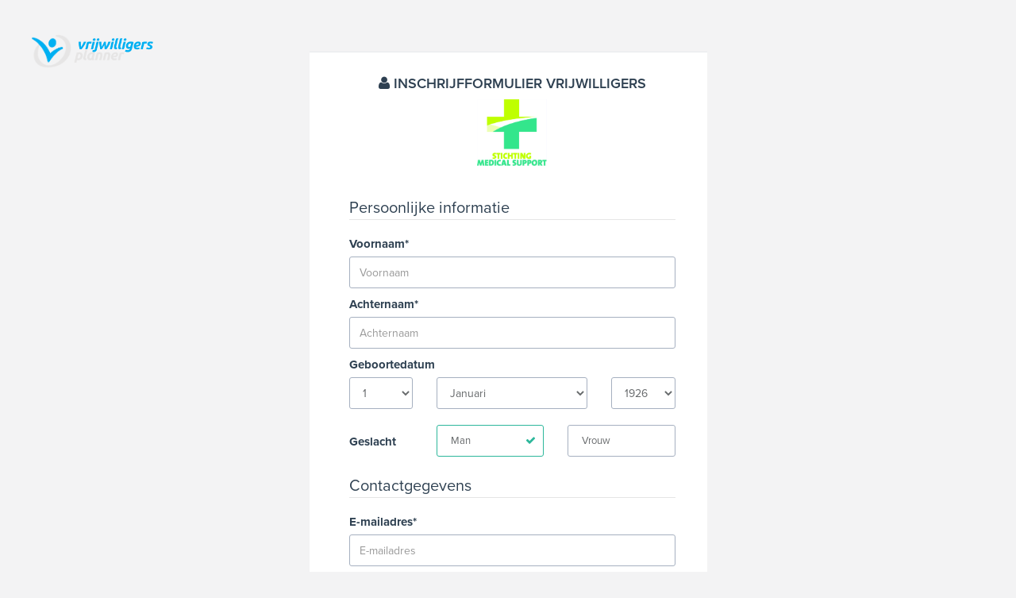

--- FILE ---
content_type: text/html; charset=UTF-8
request_url: https://vrijwilligersplanner.software/index.php?r=subscribe%2Fform&hash=K5JCnr4aPkk5RB4yhttps://vrijwilligersplanner.software/index.php?r=subscribe%2Fform&hash=K5JCnr4aPkk5RB4y
body_size: 5094
content:
<!DOCTYPE html>
<html>
<head>
    <meta charset="utf-8">
    <link rel="shortcut icon" type="image/x-icon" href="favicon.ico">
    <meta name="viewport" content="width=device-width, initial-scale=1.0">
    <meta name="csrf-param" content="_csrf">
    <meta name="csrf-token" content="Pt5hjhWMLERm8PoL8CzldZFbu8-DuEv4Hhm4p3JlQUFs51XCfOFuMSKFvnq7dp9DoRzoptvJfZQtdtzkLQgHbA==">
    <title>Vrijwilligersplanner</title>
    <link href="static/css/subscribe_form.css" rel="stylesheet">
<link href="/static/css/bootstrap.min.css" rel="stylesheet">
<link href="/static/font-awesome/css/font-awesome.css" rel="stylesheet">
<link href="/static/css/animate.css" rel="stylesheet">
<link href="/static/css/style.min.css" rel="stylesheet">
<link href="/static/css/plugins/select2/select2.min.css" rel="stylesheet">
<link href="/static/css/plugins/toastr/toastr.min.css" rel="stylesheet">
<link href="/static/css/plugins/iCheck/skins/minimal/blue.css" rel="stylesheet">
<link href="/static/css/plugins/iCheck/skins/minimal/green.css" rel="stylesheet">
<link href="/static/css/plugins/switchery/switchery.css" rel="stylesheet">
<link href="/static/css/site.css" rel="stylesheet">
<script src="/static/js/jquery-2.1.1.js"></script>
<script src="/static/js/clipboard.js"></script>
<script src="/static/js/bootstrap.js"></script>
<script src="/static/js/plugins/toastr/toastr.min.js"></script>
<script src="/static/js/plugins/metisMenu/jquery.metisMenu.js"></script>
<script src="/static/js/plugins/select2/select2.full.min.js"></script>
<script src="/static/js/plugins/slimscroll/jquery.slimscroll.min.js"></script>
<script src="/static/js/plugins/chartJs/Chart.min.js"></script>
<script src="/static/js/plugins/switchery/switchery.js"></script>
<script src="/static/js/plugins/iCheck/icheck.min.js"></script>
<script src="/static/js/plugins/slidereveal/jquery.slidereveal.min.js"></script>
<script src="/static/js/inspinia.js"></script>
<script src="/static/js/masonry.min.js"></script>
<script src="/static/js/jquery.cookie.js"></script>    <script src="https://use.typekit.net/fud2lsv.js"></script>
    <script type="text/javascript">(function(w,s){var e=document.createElement("script");e.type="text/javascript";e.async=true;e.src="https://cdn.pagesense.io/js/vrijwilligersplanner/83eef3b7a9d14c31931e06de57fa6a16.js";var x=document.getElementsByTagName("script")[0];x.parentNode.insertBefore(e,x);})(window,"script");</script>
    <script>try{Typekit.load({ async: false });}catch(e){}</script>        
</head>
<body class="white-bg" style="background-color: #f3f3f4">
        <div style="position: fixed; z-index: 99; margin: 40px;">
        <a href="https://vrijwilligersplanner.nl/" target="_blank" style="padding:0px; display: block; margin-bottom:0px;" class="logo">
            <i ><img src="static/img/logo-login-part1.png" alt="" width="50px" id="logo" /></i>
            <span class="nav-label"><img src="static/img/logo-login-part2.png" alt="" width="100px"  /></span>
        </a>
    </div>
        <div>
            

<div id="subscribe_bg">
    <div id="subscribe_bg_img" style=""></div>
    <div id="form_wrap">
        <div class="ibox-content" style="padding: 25px 40px 40px 50px; margin-bottom: 40px;">
            <h2 style="text-align: center" class="title_form">
                <i class="fa fa-user"></i> Inschrijfformulier vrijwilligers            </h2>
                            <p style="text-align: center; margin-bottom: 39px;">
                    <img src="https://cdcbe62750f4c3298f8b-c5f0f1a924848fc38ab51e89f1a19157.ssl.cf3.rackcdn.com/subscribe_27/DqaZsgSh_logo.png" style="max-height: 84px;">
                </p>
            
            <form id="w0" class="form-horizontal" action="/index.php?r=subscribe%2Fform&amp;hash=K5JCnr4aPkk5RB4yhttps://vrijwilligersplanner.software/index.php?r=subscribe%2Fform&amp;hash=K5JCnr4aPkk5RB4y" method="post" autocomplete="off" enctype="multipart/form-data">
<input type="hidden" name="_csrf" value="Pt5hjhWMLERm8PoL8CzldZFbu8-DuEv4Hhm4p3JlQUFs51XCfOFuMSKFvnq7dp9DoRzoptvJfZQtdtzkLQgHbA==">                
<div class="form_block">
    <legend>Persoonlijke informatie</legend>
    <div class="wrap_sub_el">
        <div class="form-group field-subscribevolunteerfrom-first_name required">

<label class="col-sm-12">Voornaam</label>
<div class="col-sm-12"><input type="text" id="subscribevolunteerfrom-first_name" class="form-control" name="SubscribeVolunteerFrom[first_name]" placeholder="Voornaam"><span class="help-block-hint m-b-none"></span><span class="help-block m-b-none"><div class="help-block"></div></span></div>
</div>        <span class="success-val"><i class="fa fa-check" aria-hidden="true"></i></span>
    </div>

    <div class="wrap_sub_el">
        <div class="form-group field-subscribevolunteerfrom-last_name required">

<label class="col-sm-12">Achternaam</label>
<div class="col-sm-12"><input type="text" id="subscribevolunteerfrom-last_name" class="form-control" name="SubscribeVolunteerFrom[last_name]" placeholder="Achternaam"><span class="help-block-hint m-b-none"></span><span class="help-block m-b-none"><div class="help-block"></div></span></div>
</div>        <span class="success-val"><i class="fa fa-check" aria-hidden="true"></i></span>
    </div>

    <div class="form-group field-subscribevolunteerfrom-birth_day">
        <label class="col-sm-12">Geboortedatum</label>
        <div class="col-sm-3">
            <div class="wrap_sub_el">
                <select id="subscribevolunteerfrom-birth_day" class="form-control" name="SubscribeVolunteerFrom[birth_day]">
<option value="1">1</option>
<option value="2">2</option>
<option value="3">3</option>
<option value="4">4</option>
<option value="5">5</option>
<option value="6">6</option>
<option value="7">7</option>
<option value="8">8</option>
<option value="9">9</option>
<option value="10">10</option>
<option value="11">11</option>
<option value="12">12</option>
<option value="13">13</option>
<option value="14">14</option>
<option value="15">15</option>
<option value="16">16</option>
<option value="17">17</option>
<option value="18">18</option>
<option value="19">19</option>
<option value="20">20</option>
<option value="21">21</option>
<option value="22">22</option>
<option value="23">23</option>
<option value="24">24</option>
<option value="25">25</option>
<option value="26">26</option>
<option value="27">27</option>
<option value="28">28</option>
<option value="29">29</option>
<option value="30">30</option>
<option value="31">31</option>
</select>                <span class="success-val" style="top: 10px;"><i class="fa fa-check" aria-hidden="true"></i></span>
            </div>
        </div>
        <div class="col-sm-6">
            <div class="wrap_sub_el">
                <select id="subscribevolunteerfrom-birth_month" class="form-control" name="SubscribeVolunteerFrom[birth_month]">
<option value="1">Januari</option>
<option value="2">Februari</option>
<option value="3">Maart</option>
<option value="4">April</option>
<option value="5">Mei</option>
<option value="6">Juni</option>
<option value="7">Juli</option>
<option value="8">Augustus</option>
<option value="9">September</option>
<option value="10">Oktober</option>
<option value="11">November</option>
<option value="12">December</option>
</select>                <span class="success-val" style="top: 10px;"><i class="fa fa-check" aria-hidden="true"></i></span>
            </div>
        </div>
        <div class="col-sm-3">
            <div class="wrap_sub_el">
                <select id="subscribevolunteerfrom-birth_year" class="form-control" name="SubscribeVolunteerFrom[birth_year]">
<option value="1926">1926</option>
<option value="1927">1927</option>
<option value="1928">1928</option>
<option value="1929">1929</option>
<option value="1930">1930</option>
<option value="1931">1931</option>
<option value="1932">1932</option>
<option value="1933">1933</option>
<option value="1934">1934</option>
<option value="1935">1935</option>
<option value="1936">1936</option>
<option value="1937">1937</option>
<option value="1938">1938</option>
<option value="1939">1939</option>
<option value="1940">1940</option>
<option value="1941">1941</option>
<option value="1942">1942</option>
<option value="1943">1943</option>
<option value="1944">1944</option>
<option value="1945">1945</option>
<option value="1946">1946</option>
<option value="1947">1947</option>
<option value="1948">1948</option>
<option value="1949">1949</option>
<option value="1950">1950</option>
<option value="1951">1951</option>
<option value="1952">1952</option>
<option value="1953">1953</option>
<option value="1954">1954</option>
<option value="1955">1955</option>
<option value="1956">1956</option>
<option value="1957">1957</option>
<option value="1958">1958</option>
<option value="1959">1959</option>
<option value="1960">1960</option>
<option value="1961">1961</option>
<option value="1962">1962</option>
<option value="1963">1963</option>
<option value="1964">1964</option>
<option value="1965">1965</option>
<option value="1966">1966</option>
<option value="1967">1967</option>
<option value="1968">1968</option>
<option value="1969">1969</option>
<option value="1970">1970</option>
<option value="1971">1971</option>
<option value="1972">1972</option>
<option value="1973">1973</option>
<option value="1974">1974</option>
<option value="1975">1975</option>
<option value="1976">1976</option>
<option value="1977">1977</option>
<option value="1978">1978</option>
<option value="1979">1979</option>
<option value="1980">1980</option>
<option value="1981">1981</option>
<option value="1982">1982</option>
<option value="1983">1983</option>
<option value="1984">1984</option>
<option value="1985">1985</option>
<option value="1986">1986</option>
<option value="1987">1987</option>
<option value="1988">1988</option>
<option value="1989">1989</option>
<option value="1990">1990</option>
<option value="1991">1991</option>
<option value="1992">1992</option>
<option value="1993">1993</option>
<option value="1994">1994</option>
<option value="1995">1995</option>
<option value="1996">1996</option>
<option value="1997">1997</option>
<option value="1998">1998</option>
<option value="1999">1999</option>
<option value="2000">2000</option>
<option value="2001">2001</option>
<option value="2002">2002</option>
<option value="2003">2003</option>
<option value="2004">2004</option>
<option value="2005">2005</option>
<option value="2006">2006</option>
<option value="2007">2007</option>
<option value="2008">2008</option>
<option value="2009">2009</option>
<option value="2010">2010</option>
<option value="2011">2011</option>
<option value="2012">2012</option>
<option value="2013">2013</option>
<option value="2014">2014</option>
<option value="2015">2015</option>
<option value="2016">2016</option>
<option value="2017">2017</option>
<option value="2018">2018</option>
<option value="2019">2019</option>
<option value="2020">2020</option>
<option value="2021">2021</option>
<option value="2022">2022</option>
<option value="2023">2023</option>
<option value="2024">2024</option>
<option value="2025">2025</option>
<option value="2026">2026</option>
</select>                <span class="success-val" style="top: 10px;"><i class="fa fa-check" aria-hidden="true"></i></span>
            </div>
        </div>
    </div>

    <div class="form-group" style="margin-top: 20px;">
        <input type="hidden" id="subscribevolunteerfrom-gender" name="SubscribeVolunteerFrom[gender]" value="2">        <div class="col-sm-3">
            <label class="col-sm-12" style="text-align: left !important; padding: 0; padding-top: 11px;">Geslacht</label>
        </div>
        <div class="col-sm-9 no-padding">
            <div class="col-sm-6">
                <div class="gender_checker active" data-id="2">Man                    <div class="check-ico"><i class="fa fa-check" aria-hidden="true"></i></div>
                </div>
            </div>

            <div class="col-sm-6">
                <div class="gender_checker" data-id="1">Vrouw                    <div class="check-ico"><i class="fa fa-check" aria-hidden="true"></i></div>
                </div>
            </div>
        </div>
    </div>
</div>
                
<div class="form_block">
    <legend>Contactgegevens</legend>

    <div class="wrap_sub_el">
        <div class="form-group field-subscribevolunteerfrom-email required">

<label class="col-sm-12">E-mailadres</label>
<div class="col-sm-12"><input type="text" id="subscribevolunteerfrom-email" class="form-control" name="SubscribeVolunteerFrom[email]" placeholder="E-mailadres"><span class="help-block-hint m-b-none"></span><span class="help-block m-b-none"><div class="help-block"></div></span></div>
</div>        <span class="success-val"><i class="fa fa-check" aria-hidden="true"></i></span>
    </div>

    <div class="wrap_sub_el">
        <div class="form-group field-subscribevolunteerfrom-phone_mobile required">

<label class="col-sm-12">Mobiel telefoonnummer</label>
<div class="col-sm-12"><input type="text" id="subscribevolunteerfrom-phone_mobile" class="form-control" name="SubscribeVolunteerFrom[phone_mobile]" placeholder="Mobiel telefoonnummer"><span class="help-block-hint m-b-none"></span><span class="help-block m-b-none"><div class="help-block"></div></span></div>
</div>        <span class="success-val"><i class="fa fa-check" aria-hidden="true"></i></span>
    </div>

    <div class="wrap_sub_el">
        <div class="form-group field-subscribevolunteerfrom-phone_vast">

<label class="col-sm-12">Vast telefoonnummer</label>
<div class="col-sm-12"><input type="text" id="subscribevolunteerfrom-phone_vast" class="form-control" name="SubscribeVolunteerFrom[phone_vast]" placeholder="Vast telefoonnummer"><span class="help-block-hint m-b-none"></span><span class="help-block m-b-none"><div class="help-block"></div></span></div>
</div>        <span class="success-val"><i class="fa fa-check" aria-hidden="true"></i></span>
    </div>
</div>
                                    
<div class="form_block">
    <legend>Adresgegevens</legend>

    <div class="form-group">
        <div class="col-sm-5">
            <div class="wrap_sub_el">
                <div class="form-group field-subscribevolunteerfrom-post">

<label class="col-sm-12">Postcode</label>
<div class="col-sm-12"><input type="text" id="subscribevolunteerfrom-post" class="form-control" name="SubscribeVolunteerFrom[post]" placeholder="Postcode"><span class="help-block-hint m-b-none"></span><span class="help-block m-b-none"><div class="help-block"></div></span></div>
</div>                <span class="success-val"><i class="fa fa-check" aria-hidden="true"></i></span>
            </div>
        </div>
        <div class="col-sm-3">
            <div class="wrap_sub_el">
                <div class="form-group field-subscribevolunteerfrom-house_number">

<label class="col-sm-12">Huisnr.</label>
<div class="col-sm-12"><input type="text" id="subscribevolunteerfrom-house_number" class="form-control" name="SubscribeVolunteerFrom[house_number]" placeholder="Huisnr."><span class="help-block-hint m-b-none"></span><span class="help-block m-b-none"><div class="help-block"></div></span></div>
</div>                <span class="success-val"><i class="fa fa-check" aria-hidden="true"></i></span>
            </div>
        </div>
        <div class="col-sm-4">
            <div class="wrap_sub_el">
                <div class="form-group field-subscribevolunteerfrom-addition">

<label class="col-sm-12">Toevoeging</label>
<div class="col-sm-12"><input type="text" id="subscribevolunteerfrom-addition" class="form-control" name="SubscribeVolunteerFrom[addition]" placeholder="Toevoeging"><span class="help-block-hint m-b-none"></span><span class="help-block m-b-none"><div class="help-block"></div></span></div>
</div>                <span class="success-val"><i class="fa fa-check" aria-hidden="true"></i></span>
            </div>
        </div>
    </div>

    <div class="form-group">
        <div class="col-sm-6">
            <div class="wrap_sub_el">
                <div class="form-group field-subscribevolunteerfrom-street">

<label class="col-sm-12">Straat</label>
<div class="col-sm-12"><input type="text" id="subscribevolunteerfrom-street" class="form-control" name="SubscribeVolunteerFrom[street]" placeholder="Straat"><span class="help-block-hint m-b-none"></span><span class="help-block m-b-none"><div class="help-block"></div></span></div>
</div>                <span class="success-val"><i class="fa fa-check" aria-hidden="true"></i></span>
            </div>
        </div>
        <div class="col-sm-6">
            <div class="wrap_sub_el">
                <div class="form-group field-subscribevolunteerfrom-city">

<label class="col-sm-12">Plaats</label>
<div class="col-sm-12"><input type="text" id="subscribevolunteerfrom-city" class="form-control" name="SubscribeVolunteerFrom[city]" placeholder="Plaats"><span class="help-block-hint m-b-none"></span><span class="help-block m-b-none"><div class="help-block"></div></span></div>
</div>                <span class="success-val"><i class="fa fa-check" aria-hidden="true"></i></span>
            </div>
        </div>
        <div class="col-sm-6">
            <div class="wrap_sub_el">
                <div class="form-group field-subscribevolunteerfrom-country">

<label class="col-sm-12">Land</label>
<div class="col-sm-12"><input type="text" id="subscribevolunteerfrom-country" class="form-control" name="SubscribeVolunteerFrom[country]" value="Nederland" placeholder="Land"><span class="help-block-hint m-b-none"></span><span class="help-block m-b-none"><div class="help-block"></div></span></div>
</div>                <span class="success-val"><i class="fa fa-check" aria-hidden="true"></i></span>
            </div>
        </div>
    </div>
</div>
                
                
                                    
<div class="form_block">
    <legend>Extra gegevens</legend>
    <input type="hidden" id="subscribevolunteerfrom-t_shirt_size" name="SubscribeVolunteerFrom[t_shirt_size]" value="S">
    <div class="form-group">
        <label class="col-sm-12">Kledingmaat</label>
        <div class="col-sm-12">
            <div class="t_shirt_checker " data-id="XS">XS</div>
            <div class="t_shirt_checker active" data-id="S">S</div>
            <div class="t_shirt_checker " data-id="M">M</div>
            <div class="t_shirt_checker " data-id="L">L</div>
            <div class="t_shirt_checker " data-id="XL">XL</div>
            <div class="t_shirt_checker " data-id="XXL">XXL</div>
            <div class="t_shirt_checker " data-id="XXXL">XXXL</div>
        </div>
    </div>
    </div>                
                                    
<div class="form_block">
    <legend>Profielfoto</legend>
    <div class="form-group" style="margin-top: 20px; cursor: pointer">
        <div class="col-sm-8" id="wrap_file_btn">
            <div id="wrap_file_upload">
                <input type="hidden" name="SubscribeVolunteerFrom[file_img]" value=""><input type="file" id="subscribevolunteerfrom-file_img" name="SubscribeVolunteerFrom[file_img]">            </div>
            <div id="chose_file">
                <div class="col-sm-3" id="add_file">
                    <i class="fa fa-plus-circle" aria-hidden="true"></i>
                </div>
                <div class="col-sm-9">
                    <label>Profiel foto uploaden<br /><span class="text-muted">(niet verplicht)</span></label>
                </div>
            </div>
        </div>

        <div class="col-sm-4" id="uploaded_photo">
            <img src="" height="100%" style="display: none">
            <span id="short_name">AB</span>
        </div>

        <div class="col-sm-12 simple-text" style="margin-top: 17px;">
            <p>Als je geen foto upload gebruiken wij je initialen.</p>
        </div>
    </div>
</div>                
                                    <div class="form_block">
                        <legend>In case of emergency</legend>

                        <div class="col-sm-12 simple-text no-padding">
                            <p>Wij nemen bij persoonlijke incidenten contact op met deze mensen.</p>
                        </div>

                        <div id="emergency_wrap_form">
                            
<div class="wrap_sub_el">
    <div class="form-group field-subscribevolunteerfrom-emergency_first_name">

<label class="col-sm-12">Voornaam</label>
<div class="col-sm-12"><input type="text" id="subscribevolunteerfrom-emergency_first_name" class="form-control" name="SubscribeVolunteerFrom[emergency_first_name][]" placeholder="Voornaam"><span class="help-block-hint m-b-none"></span><span class="help-block m-b-none"><div class="help-block"></div></span></div>
</div>    <span class="success-val" style="top: 65px;"><i class="fa fa-check" aria-hidden="true"></i></span>
</div>

<div class="wrap_sub_el">
    <div class="form-group field-subscribevolunteerfrom-emergency_last_name">

<label class="col-sm-12">Achternaam</label>
<div class="col-sm-12"><input type="text" id="subscribevolunteerfrom-emergency_last_name" class="form-control" name="SubscribeVolunteerFrom[emergency_last_name][]" placeholder="Achternaam"><span class="help-block-hint m-b-none"></span><span class="help-block m-b-none"><div class="help-block"></div></span></div>
</div>    <span class="success-val"><i class="fa fa-check" aria-hidden="true"></i></span>
</div>


    <div class="wrap_sub_el">
        <div class="form-group" style="margin-bottom: 10px;">
            <label class="col-sm-12">Relatie</label>
            <div class="col-sm-12">
                <select id="subscribevolunteerfrom-emergency_role" class="form-control" name="SubscribeVolunteerFrom[emergency_role][]">
<option value="1800">Ouder</option>
<option value="1801">Partner</option>
<option value="1802">Kind</option>
<option value="1803">Vader</option>
<option value="1804">Moeder</option>
<option value="1805">Kennis</option>
<option value="1806">Buren</option>
</select>            </div>
        </div>
        <span class="success-val"><i class="fa fa-check" aria-hidden="true"></i></span>
    </div>

    <div class="wrap_sub_el">
        <div class="form-group field-subscribevolunteerfrom-emergency_phone_number">

<label class="col-sm-12">Telefoonnummer</label>
<div class="col-sm-12"><input type="text" id="subscribevolunteerfrom-emergency_phone_number" class="form-control" name="SubscribeVolunteerFrom[emergency_phone_number][]" placeholder="Vast telefoonnummer"><span class="help-block-hint m-b-none"></span><span class="help-block m-b-none"><div class="help-block"></div></span></div>
</div>        <span class="success-val"><i class="fa fa-check" aria-hidden="true"></i></span>
    </div>

    <div class="wrap_sub_el">
        <div class="form-group field-subscribevolunteerfrom-emergency_email">

<label class="col-sm-12">E-mailadres</label>
<div class="col-sm-12"><input type="text" id="subscribevolunteerfrom-emergency_email" class="form-control" name="SubscribeVolunteerFrom[emergency_email][]" placeholder="E-mailadres"><span class="help-block-hint m-b-none"></span><span class="help-block m-b-none"><div class="help-block"></div></span></div>
</div>        <span class="success-val"><i class="fa fa-check" aria-hidden="true"></i></span>
    </div>
                        </div>
                        <p id="add_emergancy_member"><i class="fa fa-plus-circle" aria-hidden="true" style="font-size: 21px; top: 3px; position: relative;"></i> Voeg ICE toe</p>
                    </div>
                
                                    
    <div class="form_block">
        <legend>NAW-gegevens</legend>

        

            

            
            <div class="wrap_sub_el">
                                    <div class="form-group field-fieldjoin-customvalue-1099 required">

<label class="col-sm-12">Straat</label>
<div class="col-sm-12"><input type="text" id="fieldjoin-customvalue-1099" class="form-control" name="FieldJoin[customValue][1099]" value=""><span class="help-block-hint m-b-none"></span><span class="help-block m-b-none"><div class="help-block"></div></span></div>
</div>                
                <span class="success-val"><i class="fa fa-check" aria-hidden="true"></i></span>
            </div>
        

            

            
            <div class="wrap_sub_el">
                                    <div class="form-group field-fieldjoin-customvalue-1100 required">

<label class="col-sm-12">Huisnummer en toevoeging</label>
<div class="col-sm-12"><input type="text" id="fieldjoin-customvalue-1100" class="form-control" name="FieldJoin[customValue][1100]" value=""><span class="help-block-hint m-b-none"></span><span class="help-block m-b-none"><div class="help-block"></div></span></div>
</div>                
                <span class="success-val"><i class="fa fa-check" aria-hidden="true"></i></span>
            </div>
        

            

            
            <div class="wrap_sub_el">
                                    <div class="form-group field-fieldjoin-customvalue-1101 required">

<label class="col-sm-12">Postcode</label>
<div class="col-sm-12"><input type="text" id="fieldjoin-customvalue-1101" class="form-control" name="FieldJoin[customValue][1101]" value=""><span class="help-block-hint m-b-none"></span><span class="help-block m-b-none"><div class="help-block"></div></span></div>
</div>                
                <span class="success-val"><i class="fa fa-check" aria-hidden="true"></i></span>
            </div>
        

            

            
            <div class="wrap_sub_el">
                                    <div class="form-group field-fieldjoin-customvalue-1102 required">

<label class="col-sm-12">Plaats</label>
<div class="col-sm-12"><input type="text" id="fieldjoin-customvalue-1102" class="form-control" name="FieldJoin[customValue][1102]" value=""><span class="help-block-hint m-b-none"></span><span class="help-block m-b-none"><div class="help-block"></div></span></div>
</div>                
                <span class="success-val"><i class="fa fa-check" aria-hidden="true"></i></span>
            </div>
            </div>
    <div class="form_block">
        <legend>Bankgegevens</legend>

        

            

            
            <div class="wrap_sub_el">
                                    <div class="form-group field-fieldjoin-customvalue-1103 required">

<label class="col-sm-12">IBAN</label>
<div class="col-sm-12"><input type="text" id="fieldjoin-customvalue-1103" class="form-control" name="FieldJoin[customValue][1103]" value=""><span class="help-block-hint m-b-none"></span><span class="help-block m-b-none"><div class="help-block"></div></span></div>
</div>                
                <span class="success-val"><i class="fa fa-check" aria-hidden="true"></i></span>
            </div>
        

            

            
            <div class="wrap_sub_el">
                                    <div class="form-group field-fieldjoin-customvalue-1106 required">

<label class="col-sm-12">Tenaamstelling</label>
<div class="col-sm-12"><input type="text" id="fieldjoin-customvalue-1106" class="form-control" name="FieldJoin[customValue][1106]" value=""><span class="help-block-hint m-b-none"></span><span class="help-block m-b-none"><div class="help-block"></div></span></div>
</div>                
                <span class="success-val"><i class="fa fa-check" aria-hidden="true"></i></span>
            </div>
            </div>


<style>
    .select2-search__field {
        height:1px !important;
        opacity: 0 !important;
    }

    .select2-selection.select2-selection--multiple {
        box-shadow: none  !important;
        height: 42px  !important;
        border-color: #a6b0c0 !important;
    }

    .select2-selection__choice {
        padding: 4px 10px !important;
        margin-right: 1px !important;
    }

    .select2-selection__rendered {
        padding: 0 !important;
    }

    .m-b-none {
        margin-bottom: 10px !important;
    }

    .select2-container--krajee .select2-results__option--highlighted[aria-selected] {
        background-color: #159fdc !important;
    }

    .s2-togall-button {
        color: #159fdc !important;
    }

    .select2-container--krajee .select2-dropdown {
        border-color: #a6b0c0 !important;
    }

    .select2-container--krajee .select2-results__option[aria-selected=true] {
        background-color: #cef1fe;
    }
</style>
                

                <button type="submit" class="btn btn-lg submit_subscription" style="color: #fff !important; outline: none !important">Inschrijven</button>
            </form>        </div>
    </div>
</div>

<script>
    $(document).ready(function () {
        var emergancy_form = '<legend style="margin-top: 14px;"></legend><div class="wrap_sub_el"><div class="form-group field-subscribevolunteerfrom-emergency_first_name"><label class="col-sm-12">Voornaam</label><div class="col-sm-12"><input type="text" id="subscribevolunteerfrom-emergency_first_name" class="form-control" name="SubscribeVolunteerFrom[emergency_first_name][]" placeholder="Voornaam"><span class="help-block-hint m-b-none"></span><span class="help-block m-b-none"><div class="help-block"></div></span></div></div> <span class="success-val" style="top: 65px;"><i class="fa fa-check" aria-hidden="true"></i></span></div><div class="wrap_sub_el"><div class="form-group field-subscribevolunteerfrom-emergency_last_name"><label class="col-sm-12">Achternaam</label><div class="col-sm-12"><input type="text" id="subscribevolunteerfrom-emergency_last_name" class="form-control" name="SubscribeVolunteerFrom[emergency_last_name][]" placeholder="Achternaam"><span class="help-block-hint m-b-none"></span><span class="help-block m-b-none"><div class="help-block"></div></span></div></div> <span class="success-val"><i class="fa fa-check" aria-hidden="true"></i></span></div><div class="wrap_sub_el"><div class="form-group" style="margin-bottom: 10px;"><label class="col-sm-12">Relatie</label><div class="col-sm-12"><select id="subscribevolunteerfrom-emergency_role" class="form-control" name="SubscribeVolunteerFrom[emergency_role][]"><option value="1800">Ouder</option><option value="1801">Partner</option><option value="1802">Kind</option><option value="1803">Vader</option><option value="1804">Moeder</option><option value="1805">Kennis</option><option value="1806">Buren</option></select> </div></div><span class="success-val"><i class="fa fa-check" aria-hidden="true"></i></span></div><div class="wrap_sub_el"><div class="form-group field-subscribevolunteerfrom-emergency_phone_number"><label class="col-sm-12">Telefoonnummer</label><div class="col-sm-12"><input type="text" id="subscribevolunteerfrom-emergency_phone_number" class="form-control" name="SubscribeVolunteerFrom[emergency_phone_number][]" placeholder="Vast telefoonnummer"><span class="help-block-hint m-b-none"></span><span class="help-block m-b-none"><div class="help-block"></div></span></div></div> <span class="success-val"><i class="fa fa-check" aria-hidden="true"></i></span></div><div class="wrap_sub_el"><div class="form-group field-subscribevolunteerfrom-emergency_email"><label class="col-sm-12">E-mailadres</label><div class="col-sm-12"><input type="text" id="subscribevolunteerfrom-emergency_email" class="form-control" name="SubscribeVolunteerFrom[emergency_email][]" placeholder="E-mailadres"><span class="help-block-hint m-b-none"></span><span class="help-block m-b-none"><div class="help-block"></div></span></div></div> <span class="success-val"><i class="fa fa-check" aria-hidden="true"></i></span></div>';
        $('#add_emergancy_member').click(function (e) {
            $("#emergency_wrap_form").append(emergancy_form);
        });

        $('.gender_checker').click(function (e) {
            $('.gender_checker').removeClass('active');
            $(this).addClass('active');
            $('#subscribevolunteerfrom-gender').val($(this).data('id'))
        });

        $('.t_shirt_checker').click(function (e) {
            $('.t_shirt_checker').removeClass('active');
            $(this).addClass('active');
            $('#subscribevolunteerfrom-t_shirt_size').val($(this).data('id'))
        });

        $('#subscribevolunteerfrom-file_img').change( function(event) {
            var tmppath = URL.createObjectURL(event.target.files[0]);

            if (tmppath) {
                $("#uploaded_photo img").fadeIn("fast").attr('src', tmppath);
            }
        });

        $("#uploaded_photo").click(function () {
            $("#subscribevolunteerfrom-file_img").click();
        })

        $("#subscribevolunteerfrom-first_name, #subscribevolunteerfrom-last_name").on('change', function () {
            update_shortname();
        })

        $("input, textarea").on('change', function () {
            var current = $(this);
            setTimeout(function () {
                if ($(current).closest('.form-group').hasClass('has-error')) {
                    $(current).removeClass('success_input')
                    $(current).closest('.wrap_sub_el').find('.success-val').hide();
                    return true;
                }

                if ($(current).val()) {
                    $(current).addClass('success_input')
                    $(current).closest('.wrap_sub_el').find('.success-val').show();
                } else {
                    $(current).removeClass('success_input')
                    $(current).closest('.wrap_sub_el').find('.success-val').hide();
                }
            },300)
        })

        $("select").on('change', function () {
            var current = $(this);

            if ($(current).val()) {
                $(current).addClass('hide_triangle')
                $(current).closest('.wrap_sub_el').find('.success-val').show();
            } else {
                $(current).removeClass('remove_triangle')
                $(current).closest('.wrap_sub_el').find('.success-val').hide();
            }
         })
    })

    function update_shortname() {
        var first = 'A';
        var second = 'B';

        var first_name = $('#subscribevolunteerfrom-first_name').val();
        var last_name = $('#subscribevolunteerfrom-last_name').val();

        if (first_name) {
            first = first_name[0].toUpperCase();
        }

        if (last_name) {
            second = last_name[0].toUpperCase();
        }

        alert(first + ' ' + second)

        $('#short_name').text(first + second);
    }


</script>
        </div>
        
    <script src="/assets/c0416e6/yii.js"></script>
<script src="/assets/c0416e6/yii.validation.js"></script>
<script src="/assets/c0416e6/yii.activeForm.js"></script>
<script>jQuery(function ($) {
jQuery('#w0').yiiActiveForm([{"id":"subscribevolunteerfrom-first_name","name":"first_name","container":".field-subscribevolunteerfrom-first_name","input":"#subscribevolunteerfrom-first_name","validate":function (attribute, value, messages, deferred, $form) {yii.validation.required(value, messages, {"message":"Voornaam mag niet leeg zijn."});},"updateAriaInvalid":false},{"id":"subscribevolunteerfrom-last_name","name":"last_name","container":".field-subscribevolunteerfrom-last_name","input":"#subscribevolunteerfrom-last_name","validate":function (attribute, value, messages, deferred, $form) {yii.validation.required(value, messages, {"message":"Achternaam mag niet leeg zijn."});},"updateAriaInvalid":false},{"id":"subscribevolunteerfrom-email","name":"email","container":".field-subscribevolunteerfrom-email","input":"#subscribevolunteerfrom-email","validate":function (attribute, value, messages, deferred, $form) {yii.validation.required(value, messages, {"message":"E-mailadres mag niet leeg zijn."});yii.validation.email(value, messages, {"pattern":/^[a-zA-Z0-9!#$%&'*+\/=?^_`{|}~-]+(?:\.[a-zA-Z0-9!#$%&'*+\/=?^_`{|}~-]+)*@(?:[a-zA-Z0-9](?:[a-zA-Z0-9-]*[a-zA-Z0-9])?\.)+[a-zA-Z0-9](?:[a-zA-Z0-9-]*[a-zA-Z0-9])?$/,"fullPattern":/^[^@]*<[a-zA-Z0-9!#$%&'*+\/=?^_`{|}~-]+(?:\.[a-zA-Z0-9!#$%&'*+\/=?^_`{|}~-]+)*@(?:[a-zA-Z0-9](?:[a-zA-Z0-9-]*[a-zA-Z0-9])?\.)+[a-zA-Z0-9](?:[a-zA-Z0-9-]*[a-zA-Z0-9])?>$/,"allowName":false,"message":"E-mailadres is geen geldig emailadres.","enableIDN":false,"skipOnEmpty":1});},"updateAriaInvalid":false},{"id":"subscribevolunteerfrom-phone_mobile","name":"phone_mobile","container":".field-subscribevolunteerfrom-phone_mobile","input":"#subscribevolunteerfrom-phone_mobile","validate":function (attribute, value, messages, deferred, $form) {yii.validation.required(value, messages, {"message":"Mobiel telefoonnummer mag niet leeg zijn."});yii.validation.string(value, messages, {"message":"Mobiel telefoonnummer moet een string zijn.","skipOnEmpty":1});},"updateAriaInvalid":false},{"id":"subscribevolunteerfrom-phone_vast","name":"phone_vast","container":".field-subscribevolunteerfrom-phone_vast","input":"#subscribevolunteerfrom-phone_vast","validate":function (attribute, value, messages, deferred, $form) {yii.validation.string(value, messages, {"message":"Vast telefoonnummer moet een string zijn.","skipOnEmpty":1});},"updateAriaInvalid":false},{"id":"subscribevolunteerfrom-post","name":"post","container":".field-subscribevolunteerfrom-post","input":"#subscribevolunteerfrom-post","validate":function (attribute, value, messages, deferred, $form) {yii.validation.string(value, messages, {"message":"Postcode moet een string zijn.","skipOnEmpty":1});},"updateAriaInvalid":false},{"id":"subscribevolunteerfrom-house_number","name":"house_number","container":".field-subscribevolunteerfrom-house_number","input":"#subscribevolunteerfrom-house_number","validate":function (attribute, value, messages, deferred, $form) {yii.validation.string(value, messages, {"message":"Huisnr. moet een string zijn.","skipOnEmpty":1});},"updateAriaInvalid":false},{"id":"subscribevolunteerfrom-addition","name":"addition","container":".field-subscribevolunteerfrom-addition","input":"#subscribevolunteerfrom-addition","validate":function (attribute, value, messages, deferred, $form) {yii.validation.string(value, messages, {"message":"Toevoeging moet een string zijn.","skipOnEmpty":1});},"updateAriaInvalid":false},{"id":"subscribevolunteerfrom-street","name":"street","container":".field-subscribevolunteerfrom-street","input":"#subscribevolunteerfrom-street","validate":function (attribute, value, messages, deferred, $form) {yii.validation.string(value, messages, {"message":"Straat moet een string zijn.","skipOnEmpty":1});},"updateAriaInvalid":false},{"id":"subscribevolunteerfrom-city","name":"city","container":".field-subscribevolunteerfrom-city","input":"#subscribevolunteerfrom-city","validate":function (attribute, value, messages, deferred, $form) {yii.validation.string(value, messages, {"message":"Plaats moet een string zijn.","skipOnEmpty":1});},"updateAriaInvalid":false},{"id":"subscribevolunteerfrom-country","name":"country","container":".field-subscribevolunteerfrom-country","input":"#subscribevolunteerfrom-country","validate":function (attribute, value, messages, deferred, $form) {yii.validation.string(value, messages, {"message":"Land moet een string zijn.","skipOnEmpty":1});},"updateAriaInvalid":false},{"id":"fieldjoin-customvalue-1099","name":"customValue[1099]","container":".field-fieldjoin-customvalue-1099","input":"#fieldjoin-customvalue-1099","validate":function (attribute, value, messages, deferred, $form) {yii.validation.required(value, messages, {"message":"Dit veld is verplicht."});},"updateAriaInvalid":false},{"id":"fieldjoin-customvalue-1100","name":"customValue[1100]","container":".field-fieldjoin-customvalue-1100","input":"#fieldjoin-customvalue-1100","validate":function (attribute, value, messages, deferred, $form) {yii.validation.required(value, messages, {"message":"Dit veld is verplicht."});},"updateAriaInvalid":false},{"id":"fieldjoin-customvalue-1101","name":"customValue[1101]","container":".field-fieldjoin-customvalue-1101","input":"#fieldjoin-customvalue-1101","validate":function (attribute, value, messages, deferred, $form) {yii.validation.required(value, messages, {"message":"Dit veld is verplicht."});},"updateAriaInvalid":false},{"id":"fieldjoin-customvalue-1102","name":"customValue[1102]","container":".field-fieldjoin-customvalue-1102","input":"#fieldjoin-customvalue-1102","validate":function (attribute, value, messages, deferred, $form) {yii.validation.required(value, messages, {"message":"Dit veld is verplicht."});},"updateAriaInvalid":false},{"id":"fieldjoin-customvalue-1103","name":"customValue[1103]","container":".field-fieldjoin-customvalue-1103","input":"#fieldjoin-customvalue-1103","validate":function (attribute, value, messages, deferred, $form) {yii.validation.required(value, messages, {"message":"Dit veld is verplicht."});},"updateAriaInvalid":false},{"id":"fieldjoin-customvalue-1106","name":"customValue[1106]","container":".field-fieldjoin-customvalue-1106","input":"#fieldjoin-customvalue-1106","validate":function (attribute, value, messages, deferred, $form) {yii.validation.required(value, messages, {"message":"Dit veld is verplicht."});},"updateAriaInvalid":false}], []);
});</script></body>
</html>


--- FILE ---
content_type: text/css
request_url: https://vrijwilligersplanner.software/static/css/subscribe_form.css
body_size: 886
content:
#add_emergancy_member{
    color: #159fdc;
    font-size: 15px;
    cursor: pointer;
}

#wrap_file_upload input {
    width: 100%;
    height: 100% !important;
    position: absolute;
    cursor: pointer;
    top: 0;
    left: 0;
    z-index: 99;
    opacity: 0;
}

#wrap_file_btn:hover {
    opacity: 0.7;
    cursor: pointer;
}

#uploaded_photo {
    background-color: #cef1fe;
    color: #48a8dc;
    border-radius: 50%;
    border: 1px solid #48a8dc;
    margin-right: 40px;
    float: right;
    width: 90px;
    height: 90px;
    text-align: center;
    font-size: 19px;
    font-weight: bold;
    line-height: 86px;
    overflow: hidden;
    text-align: center;
    padding: 0;
}

#uploaded_photo:hover {
    opacity: 0.7;
}

#uploaded_photo img {
    left: 0;
}

#chose_file {
    border-radius: 3px;
    border: 1px solid #159fdc;
    height: 90px;
    width: 100%;
    background-color: #f3f3f4;
    cursor: pointer;
}

#chose_file label{
    font-size: 14px;
    margin-top: 11%;
    position: relative;
    display: block;
}

#add_file {
    font-size: 22px;
    top: 30%;
    text-align: center;
    color: #159fdc;
}

#subscribe_bg {
    position: relative;
    float: left;
    width: 100%;
    height: auto;
}

#subscribe_bg_img {
    position: fixed;
    width: 100%;
    height: 100%;
    background-repeat: no-repeat;
    -webkit-background-size: cover;
    -moz-background-size: cover;
    -o-background-size: cover;
    background-size: cover;
}

#form_wrap {
    position: relative;
    width: 30%;
    margin: 0 auto;
    height: 600px;
    background-color: white;
    margin-top: 65px;
    min-width: 501px;
}

.gender_checker {
    border: 1px solid #a6b0c0;
    padding: 10px 17px;
    border-radius: 3px;
    cursor: pointer;
    height: 40px !important;
}

.check-ico {
    position: absolute;
    top: 11px;
    right: 25px;
    color: #2db79b;
    display: none;
}

.t_shirt_checker {
    border: 1px solid #a6b0c0;
    padding: 10px;
    border-radius: 3px;
    cursor: pointer;
    width: 12%;
    position: relative;
    float: left;
    margin-right: 2%;
    margin-bottom: 2%;
    text-align: center;
}

.t_shirt_checker:hover {
    opacity: 0.7;
}

.t_shirt_checker.active:hover {
    opacity: 1;
}

.t_shirt_checker.active {
    border: 1px solid #3b5493;
    background-color: #159fdc;
    color: white;
    border-radius: 3px;
    cursor: pointer;
}

.gender_checker.active{
    border-color: #2db79b;
}

.gender_checker.active .check-ico{
    display: block !important;
}

.no-padding {
    padding-right: 0 !important;
    padding-left: 0 !important;
}

.t_shirt_checker {
    height: 40px !important;
}

input, select {
    border-radius: 3px !important;
    border: 1px solid #a6b0c0 !important;
    height: 40px !important;
}

label {
    color: #2e4051 !important;
    font-weight: 500;
    font-size: 15px;
}

legend {
    color: #2e4051 !important;
    font-size: 20px !important;
    border-bottom: 1px solid #f3f3f4;

}

.form_block {
    margin-top: 23px;
}

#subscribevolunteerfrom-certifications label {
    width: 50%;
    position: relative;
    margin-bottom: 9px;
    float: left;
}

#subscribevolunteerfrom-certifications label .icheckbox_minimal-blue{
    border-radius: 3px;
}

.submit_subscription{
    width: 100%;
    background-color: #22b294;
    padding: 16px;
    color: white;
}

.submit_subscription:hover{
    color: white;
    opacity: 0.8;
}

.title_form {
    color: #2e4051;
    font-size: 18px;
    font-weight: 600;
    text-transform: uppercase;
}

.simple-text {
    color: #a7b1c2;
}

.icheckbox_minimal-blue {
    background: url('../img/subscribe/unselected.gif') !important;
    position: relative;
    width: 23px !important;
    height: 23px !important;
    background-position: 0 0 !important;
    background-size: 100% !important;
    margin-right: 8px !important;
}

.icheckbox_minimal-blue.checked {
    background: url('../img/subscribe/selected.gif') !important;
    background-position: 0 0 !important;
    background-size: 100% !important;
}

.form-group.required label::after{
    content: '*';
}

.form-group.has-success input, .form-group.has-success select {
    border-color: #22b294 !important;
}

.success-val {
    top: 36px;
    right: 11px;
    position: absolute;
    font-size: 14px;
    color: #22b294;
    display: none;
}

.wrap_sub_el {
    position: relative;
}

.hide_triangle {
    -moz-appearance: none;
    -webkit-appearance: none;
    appearance: none;
    border-color: #22b294 !important;
}

.success_input {
    border-color: #22b294 !important;
}

--- FILE ---
content_type: text/css
request_url: https://vrijwilligersplanner.software/static/css/site.css
body_size: 3908
content:
body {
    font-family: "proxima-nova", sans-serif;
}
#zenddesc_btn {
    background: none repeat scroll 0 0 #009EE0;
    border-top: 1px solid #009EE0;
    bottom: 0;
    left: 0;
    padding: 10px 20px 9px 20px;
    position: absolute;
    color: white;
    right: 0;
    text-align: center;
    cursor: pointer;
}

#launcher {
    opacity: 0 !important;
    width: 1px !important;
    height: 1px !important;
}

body.dark-gray-bg {
    background-color: #2f4050;
    color: #a7b1c2;
}

body.dark-gray-bg input {
    color: #676a6c;
}

body.dark-gray-bg .help-block {
    color: #a7b1c2;
}

.loginscreen.middle-box {

    max-width: 100%;
}

hr.small-hr {
    margin: 10px 0px 5px 0px;
}

.wf-loading {
    opacity: 0;
}

.summary {
    display: none;
}

.dataTables_wrapper, .top-navigation.fixed-nav #wrapper, .fixed-nav #wrapper.top-navigation {
    margin: 0px;
    padding: 0px;
}

.xdsoft_datetimepicker .xdsoft_calendar td:hover, .xdsoft_datetimepicker .xdsoft_timepicker .xdsoft_time_box > div > div:hover {
    color: #666 !important;
    background: #eee !important;
    box-shadow: none !important;
}

.sp-table {
    margin: 0px;
}

.page-heading h2 {
    margin-bottom: 0px;
    font-size: 18px;
}

.sp-table {

}

.tabs-container .tabs-left > .nav-tabs .active > a, .tabs-container .tabs-left > .nav-tabs .active > a:hover, .tabs-container .tabs-left > .nav-tabs .active > a:focus {
    border-color: #e7eaec transparent #e7eaec #e7eaec;
    border-right: 0px;
    margin-right: -1px;
    z-index: 100;
}

.profile img {
    -webkit-filter: grayscale(100%);
}

.sp-table > thead > tr > th, .sp-table > tbody > tr > th, .sp-table > tfoot > tr > th, .sp-table > thead > tr > td, .sp-table > tbody > tr > td, .sp-table > tfoot > tr > td {
    padding: 5px;
}

.panel-group .panel + .panel {
    margin-top: 0px;
}

.sp-table i.fa-envelope {
    font-size: 0.7em;
}

.navbar-header {
    display: none;
}

@media (max-width: 768px) {
    .navbar-header {
        display: block;
    }
}

label {

}

.has-icheck label {
    font-weight: 500;
}

.has-icheck .icheckbox_minimal-blue {
    margin-right: 5px;
    margin-top: -1px;
}

legend {
    font-size: 16px;
}

.sp-table i {
    background: #03a0db;
    width: 20px;
    text-align: center;
    margin-top: -1px;
    margin-right: 5px;
    line-height: 19px;
    border-radius: 3px;
    height: 20px;
    color: #fff;
}

.panel-default > .panel-heading {

    background-color: #f9f9f9;
    border-color: #fff;

}

.panel-default {
    border: none;
}

.panel-group .panel-heading + .panel-collapse > .list-group, .panel-group .panel-heading + .panel-collapse > .panel-body, .panel-group .panel-heading + .panel-collapse > .list-group, .panel-group .panel-heading + .panel-collapse > .panel-body {
    border-color: #ddd
}

.profile {
    height: 0px;
    position: relative;
    top: -24px;
    width: auto;
    display: inline-block;;
}

.profile img {
    display: block;
    float: left;
    box-sizing: border-box;
/*    border: 2px solid #fff;*/
}

.nav.navbar-right > li:last-child > a {
    padding-right: 0px;
}

.profile span {
    display: block;
    color: #FFFFFF;
    line-height: 40px;
    float: left;
    margin-left: 10px;
    font-weight: 200;
    font-size: 12px;
    text-transform: uppercase;
}

.arrow-down {
    width: 0; 
    height: 0; 
    border-left: 5px solid transparent;
    border-right: 5px solid transparent;
    border-top: 5px solid #ffffff;
    position: absolute;
    top: 16px;
    right: -30px;
}

div.cropbox .cropped {
    padding: 0px;
}

.modal-header, .inmodal .modal-header {
    padding: 15px;
}

.nav-header {
    background: none;
}

.nav.navbar-top-links a i {

}

.nav.navbar-top-links a {

    font-size: 13px;
}

.select2-container--default.select2-container--focus .select2-selection--multiple, .select2-dropdown {
    border-color: #ccc;
}

#module-description {
    background-color: #fefefe;
    border: 1px solid #e3e3e3;
    border-radius: 4px;
    -webkit-box-shadow: inset 0 1px 1px rgba(0, 0, 0, .05);
    box-shadow: inset 0 1px 1px rgba(0, 0, 0, .05);
}

#dashboard h3 {
    font-size: 14px;
    font-weight: 500;
}

#dashboard a:hover {

}

.nav > li.disabled > a {
    color: #fff;
}

.nav > li.disabled > a:before {
    content: "\f05e";
    margin-right: 5px;
    display: inline-block;
    color: #cc0000;
    font: normal normal normal 14px/1 FontAwesome;
    font-size: inherit;
    text-rendering: auto;
    -webkit-font-smoothing: antialiased;
}

#dashboard .m-b-md {
    margin-top: 15px;
}

#dashboard .p-lg {
    padding: 0px;
}

#dashboard a {
    color: #fff !important;
}

#dashboard .widget-text-box {
    background: #03a0db;
    border-color: #0593c8;
}

#dashboard .widget-text-box:hover {
    background: #0593c8
}

.nav-header a {
    background: none !important;
}

table a {
    display: inline-block;
    margin-left: 5px;
}

.event_radio {
    cursor: pointer;
}

#alert_text, #confirm_text {
    margin: 0px;
}

.sweet-alert {
    padding: 15px 20px 20px 20px;
}

.btn-file .glyphicon-folder-open {
    margin-right: 5px;
}

.modal-body {
    padding-top: 30px;
}

.panel-group .panel-title {
    margin: 0px;
}

.panel-group .panel, .panel-heading {
    border-radius: 0px;

}

hr.small-hr {
    margin: 15px 0px 15px 0px;
}

.panel-body1 {
    padding: 15px 0px 0px 0px;
}

td .radio input[type=radio] {
    margin-top: 0px;
}

.sweet-overlay {
    background: rgba(0, 0, 0, 0.5);
}

.sweet-alert h2 {
    font-size: 22px;
    margin-bottom: 20px
}

.sweet-alert button {
    padding: 7px 14px;
    margin-top: 20px;
    font-size: 14px;
}

.sweet-alert .sa-icon.sa-custom {
    margin-top: 10px;
    margin-bottom: 30px;
}

#no-hover:hover {
    color: #dfe4ed !important;
}

#triggerTwig {
    position: absolute;
    top: 150px;
    right: 0px;
    border-top-right-radius: 0px;
    border-bottom-right-radius: 0px;
    z-index: 1000;
}

.middle-box h1 {
    font-size: 80px;
}

.sweet-alert h2 {
    margin-top: 0px;
}

.panel-body .hr-line-dashed:last-child {
    display: none;
}

body.mini-navbar .nav-header {
    background: none;
    padding: 10px 10px 0px 10px;
}

.log-link {
    color: #333;
}

.field-setting-value .help-block, .field-field-actions .help-block, .field-field-value .help-block, .field-auction-template .help-block, .field-auction-info .help-block, .field-auction-hint .help-block {
    margin-top: -10px;
    margin-bottom: 5px;
}

.help-block-hint {
    display: block;
    margin-top: 5px;
    margin-bottom: 10px;
    color: #737373;
}

.ibox-heading {
    /*background: #fff;*/
}

.file-preview-frame {
    box-shadow: 3px 3px 5px 0 rgba(0, 0, 0, 0.1);
}

.file-preview-frame:not(.file-preview-error):hover {
    box-shadow: 3px 3px 5px 0 rgba(0, 0, 0, 0.2);
}

#smartfields {
    margin-bottom: 15px;
}

.timeline-item .content {
    padding-top: 7px;
    min-height: 0px;
    margin-top: 4px;
}

.dataTables_paginate {
    border-top: 1px solid #eee;
    padding-top: 10px;
    margin-top: 8px;
}

.timeline-item .date {
    padding-top: 3px;
    text-align: left;
    position: relative;
    top: 4px;
}

.kv-align-right a {
    display: inline-block;
    margin-left: 5px;
}

.CodeMirror {
    height: 300px;
}

.btn-primary:hover, .btn-primary:focus, .btn-primary:active, .btn-primary.active, .open .dropdown-toggle.btn-primary, .btn-primary:active:focus, .btn-primary:active:hover, .btn-primary.active:hover, .btn-primary.active:focus {
    outline: none;
}

.stat-percent {
    margin-top: -5px;
}

.btn-primary.disabled, .btn-primary.disabled:hover, .btn-primary.disabled:focus, .btn-primary.disabled:active, .btn-primary.disabled.active, .btn-primary[disabled], .btn-primary[disabled]:hover, .btn-primary[disabled]:focus, .btn-primary[disabled]:active, .btn-primary.active[disabled], fieldset[disabled] .btn-primary, fieldset[disabled] .btn-primary:hover, fieldset[disabled] .btn-primary:focus, fieldset[disabled] .btn-primary:active, fieldset[disabled] .btn-primary.active {
    background: #666;
    border-color: #333;
    outline: none !important
}

.fr-box, .CodeMirror {
    margin-bottom: 15px;
    margin-top: 3px;
}

table.dt-rowReorder-float {
    position: absolute !important;
    opacity: 0.8;
    table-layout: static;
    outline: 1px dotted #ccc;
    outline-offset: -1px;
    z-index: 2001
}

tr.dt-rowReorder-moving {
    outline: 1px dotted #ccc;
    outline-offset: -1px;
    cursor: ns-resize;
}

body.dt-rowReorder-noOverflow {
    overflow-x: hidden
}

table.dataTable td.reorder {
    text-align: center;
    cursor: ns-resize;
}

#toast-container > .toast-success, #toast-container > .toast-error {
    background-image: none !important;
}

.hr-line-dashed {
    margin: 5px 0px 15px 0px;
}

.form-group {
    margin-bottom: 0px;
}

hr.sub {
    margin: 0px 0px 17px 0;
}

.btn-primary, .label-primary, .badge-primary {
    background-color: #00aeef;
    border-color: #03a0db;
}

.select2-container--default .select2-results__option--highlighted[aria-selected] {
    background: #00aeef !important;
    font-size: 13px !important;
}

.nav > li.active {
    border-color: #03a0db
}

.select2-row .btn-primary {
    margin-left: -15px;
}

.select2-row .col-md-1 {
    padding-right: 0px;
}

.top-navigation .navbar-brand {
    background-color: #fff;
}

.ibox-heading h3 i {
    color: #056889;
}

.top-navigation .navbar-nav .dropdown-menu > .active > a, .top-navigation .nav > li.active > a, .top-navigation .nav > li a:hover, .top-navigation .nav > li a:focus {
    color: #007ba5;
}

.select2-container--default .select2-results__option--highlighted[aria-selected] {
    background-color: #5897fb;
    color: white;
    font-size: 14px;
}

.select2-container--default .select2-selection--single .select2-selection__arrow {
    height: 26px;
    position: absolute;
    top: 3px;
    right: 4px;
    width: 20px;
}

.select2-container .select2-selection--single {
    height: 34px;
}

.select2-container--default .select2-selection--single {
    border-color: #e4e6e6;
    color: #666a6c;
    font-size: 14px;
}

.select2-container--default .select2-selection--single .select2-selection__rendered {
    color: #666a6c;
}

.select2-container--default .select2-selection--single .select2-selection__rendered {
    line-height: 31px;
}

a, a:focus, a:hover {
    color: #00aeef;
}

.btn-primary:hover, .btn-primary:focus, .btn-primary:active, .btn-primary.active, .open .dropdown-toggle.btn-primary, .btn-primary:active:focus, .btn-primary:active:hover, .btn-primary.active:hover, .btn-primary.active:focus {
    background-color: #026f94;
    border-color: #007ba5;
}

.form-horizontal .select2-row .form-group {
    margin: 0px;
}

.select2-row .col-md-11 {
    padding-right: 0px;
    padding-left: 19px;
}

#volunteer-birthdate.xdsoft_datetimepicker.xdsoft_noselect.xdsoft_ {
    display: none !important;
}

#smartfields .nav-tabs li a.error {
    color: #ed5565;
}

.select2-container--default .select2-selection--single .select2-selection__arrow {
    height: 26px;
    position: absolute;
    top: 3px;
    right: 4px;
    width: 20px;
}

.select2-container .select2-selection--single, .select2-container--default .select2-selection--multiple {
    height: 34px;
}

.select2-container--default .select2-selection--single, .select2-container--default .select2-selection--multiple {
    border-color: #e4e6e6 !important;
    color: #666a6c !important;
    font-size: 14px !important;
}

.select2-container--default .select2-selection--single .select2-selection__rendered {
    color: #666a6c !important;
}

.select2-container--default .select2-selection--single .select2-selection__rendered {
    line-height: 31px;
}

.btn-primary, .label-primary, .badge-primary, .fc-state-active, .btn-default {
    background-color: #03a0db;
    border-color: #0593c8;
}

.btn-default:hover, .btn-default:focus, .btn-default:active, .btn-default.active, .open .dropdown-toggle.btn-default, .btn-default:active:focus, .btn-default:active:hover, .btn-default.active:hover, .btn-default.active:focus {
    border-color: #03a0db;
    outline: none;
    background-color: #0593c8;
}

.open-help {
    background-color: #0593c8;
    border-color: #03a0db;

}
.extra {
    color: white;
}
.open .extra {
    background-color: #026f94;
    border-color: #007ba5;
    color: white;
}

.open>.dropdown-toggle.btn-default:hover {
    background-color: #026f94!important;
    border-color: #007ba5!important;
    color: white!important;
}

.open-help:hover {
    border-color: #0593c8;
    background-color: #03a0db;
}

.btn-default {
}

.select2-container--default .select2-selection--multiple .select2-selection__choice {
    background-color: #eee;
    border-color: #ddd;
    color: #555;
}

.select2-container--default .select2-selection--multiple .select2-selection__choice__remove {
    color: #555;
}

.select2-container--default .select2-selection--multiple .select2-selection__choice__remove:hover {
    color: #666;
}

.form-horizontal .select2-row .form-group {
    margin: 0px;
}


.select2-container--classic .select2-selection--multiple, .select2-container--default .select2-selection--multiple {
    border-radius: 0px !important;
}

.select2-row .col-md-11 {
    padding-right: 0px;
    padding-left: 19px;
}

.select2-container .select2-search--inline .select2-search__field {
    box-sizing: border-box;
    border: none;
    font-size: 100%;
    margin-top: 6px;
    margin-left: 2px;
}

.select2-row .col-md-11 {
    padding-right: 0px;
    padding-left: 19px;
}

.label.label-primary.green {
    background-color: #1ab394 !important;
}

.btn.btn-green {
    background-color: #1ab394;
    border-color: #1ab394;
    color: #ffffff;
}

div.select-customer-box {
    padding-top: 0px;
}

div.select-customer-box .working-in {
    height: 59px;
    padding: 0px;
    margin: 0px;
    overflow: hidden;
    line-height: 59px;
}

div.select-customer-box .select2-container--default .select2-selection--single .select2-selection__rendered {
    line-height: 26px;
}

div.select-customer-box .select2-container--default .select2-selection--single {
    background-color: #ededed;
    border-color: #ddd;
}

.select2-container--vwp-top .select2-selection--single {
    background-color: #FFFFFF;
    border-radius: 20px;
    height: 32px!important;
}
#top_select .select2-container--vwp-top .select2-selection--single .select2-selection__rendered,
.select2-container--vwp-top .select2-selection--single .select2-selection__rendered {
    color: #009EE0!important;
    font-weight: 600;
    font-size: 12px;
    line-height: 32px;
    text-transform: uppercase;
    padding-left: 10px;
    padding-right: 22px;
}
.select2-container--vwp-top .select2-selection--single:hover,
.select2-container--vwp-top .select2-selection--single[aria-expanded='true'] {
    background-color: #2F4051;
    border-color: #2F4051!important;
}
.select2-container--vwp-top .select2-selection--single .select2-selection__arrow b {
    border-color: #009EE0 transparent transparent transparent;
    border-style: solid;
    border-width: 5px 4px 0 4px;
    height: 0;
    left: 50%;
    margin-left: -4px;
    margin-top: -2px;
    position: absolute;
    top: 50%;
    width: 0;
}
.select2-container--vwp-top .select2-selection--single .select2-selection__arrow {
    height: 30px;
    top: 2px;
    position: absolute;
    top: 1px;
    right: 1px;
    width: 20px;
}
#top_select > .working-in > .label-show {
    font-size: 12px;
    margin-right: 0px;
    padding: 0 20px;
    padding-right: 10px;
}

.select2-container--vwp-top > span.select2-dropdown--below {
    border-radius: 10px;
    box-shadow: 0 0 4px 0 #A7B1C2;
    min-width: 280px!important;
    border: none;
    margin-top: 10px;
}
.select2-container--vwp-top span.select2-dropdown--below .select2-results__option {
    height: 33px;
    color: #2E4051;
    font-size: 14px;
    padding-left: 15px;
    line-height: 21px;
}
.select2-container--vwp-top span.select2-dropdown--below .select2-results__option:first-child:hover {
    border-top-left-radius: 10px;
    border-top-right-radius: 10px;
}
.select2-container--vwp-top span.select2-dropdown--below .select2-results__option:last-child:hover {
    border-bottom-left-radius: 10px;
    border-bottom-right-radius: 10px;
}
.select2-container--vwp-top span.select2-dropdown--below .select2-results__option:hover {
    background-color: #CFF1FF;
    border-left: 4px solid #009EE0;
}

.select2-container--vwp-top span.select2-dropdown--below .select2-results__option[aria-selected="true"] {
    background-color: rgba(13,180,148,0.1);
    border-left: 4px solid #33BBA0;
}
.select2-container--vwp-top span.select2-dropdown--below .select2-results__option[aria-selected="true"]:first-child {
    border-top-left-radius: 10px;
}
.select2-container--vwp-top span.select2-dropdown--below .select2-results__option[aria-selected="true"]:last-child {
    border-bottom-left-radius: 10px;
}

div.select-customer-box .kv-plugin-loading {
    background-image: url('../img/rolling.gif');
    margin-top: 15px;
    margin-left: 0px;
}

/**
 test **/

div.select-customer-box .second-label {
    margin-left: 6px;
}

div.select-customer-box .select2-container .select2-selection--single .select2-selection__rendered {
    padding-left: 6px;
    padding-right: 18px;
}

div.select-customer-box .label-show {
    margin-right: 6px;
}

div.select-customer-box .select2 {
    margin-top: -1px;
    line-height: 57px;
    position: relative;
    top: 1px;
}

div.select-customer-box .select2 * {
    outline: none !important;
}

.panel-group .panel + .panel {
    border: none;
}

.panel-group {
    margin-bottom: 0px; 
}

.panel-primary > .panel-heading {
    background-color: #f3f3f4;
    border: 1px solid #ddd !important;
    border-bottom: 0px !important;
    color: #ddd;
}

.panel-primary > .panel-heading {
    box-shadow: 0px 1px 1px rgba(0,0,0,0.1);
}

.panel-primary:last-child > .panel-heading {
    border-bottom: 1px solid #ddd !important;
}

.panel {
    border: none;
}

.panel-group .panel-heading + .panel-collapse > .list-group, .panel-group .panel-heading + .panel-collapse > .panel-body, .panel-group .panel-heading + .panel-collapse > .list-group, .panel-group .panel-heading + .panel-collapse > .panel-body {
    border: 1px solid #ddd;
}

.panel-group .panel-title a {
    color: #333 !important;
}

.panel-primary > .panel-heading {
}

.panel-primary {
    border-color: #eee;
}

.panel-title > .small, .panel-title > .small > a, .panel-title > a, .panel-title > small, .panel-title > small > a {
    color: #fff !important;
}

.panel-group .panel + .panel {
    border-top-color: #2f4050;
}

.panel-group .panel, .panel-heading {
    border-bottom: 3px solid #eee
}
#accordion .panel {
    border-bottom: none;
}
.wrap-navbar {
    height: 59px;
    overflow: hidden;
}

#top-banner,
a#at-openMenu {
    background: #009EE0;
}

#top-banner #top_select {
    color: white;
}

#accordion div.panel-heading {
    cursor: pointer;
}
a[href$='www.froala.com'] {
    display: none!important;
}
#no_team, #volunteers_list .dataTables_empty, .team.wrapper .empty {
    background: #FCF8E3;
    padding: 15px;
    margin: -12px 10px;
    color: #8A6D3B;
}
#no_team {
    margin: 0px;
    border-top: 1px solid lightgray;
}
.team.wrapper .empty {
    margin: -10px 0px;
}
.team.wrapper td > .empty{
    margin: -8px;
}
table.dataTable {
    margin-bottom: 0px!important;
}
#volunteers_list {
    width: 100.15%!important;
}
.sk-spinner-wave div {
    background-color: #009EE0;
}
.panel-body .row p.text-muted {
    background: #FCF8E3;
    padding: 15px;
    margin: -12px 10px;
    color: #8A6D3B;
}

.bootstrap-dialog.type-warning .modal-header {
    background-color: #03a0db!important;
}
.bootstrap-dialog.type-warning .btn-warning {
    background-color: #03a0db;
    border-color: #0593c8;
}

.bootstrap-dialog.type-warning .btn-primary,
.bootstrap-dialog.type-warning .label-primary,
.bootstrap-dialog.type-warning .badge-primary,
.bootstrap-dialog.type-warning .fc-state-active,
.bootstrap-dialog.type-warning .btn-default {
    background-color: #c2c2c2;
    border-color: #c2c2c2;
}

.no-copy {
    -webkit-user-select: none;  /* Chrome all / Safari all */
    -moz-user-select: none;     /* Firefox all */
    -ms-user-select: none;      /* IE 10+ */
    user-select: none;          /* Likely future */
}

--- FILE ---
content_type: text/javascript
request_url: https://vrijwilligersplanner.software/static/js/inspinia.js
body_size: 2584
content:
/*
 *
 *   INSPINIA - Responsive Admin Theme
 *   version 2.2
 *
 */
var csrfToken = $('meta[name="csrf-token"]').attr("content");
// save sort order
function updateSort(e, ui)
{
    var order = [];
    $('ul.sortable li').each(function(i, li){
        order.push({
            id: $(li).attr('data-id'),
            order: i
        });
    });
    $.post(window.location.href, {items: order, _csrf: csrfToken}, function(resp){
        if(resp == 'ok') {
            toastr.success('De sorteervolgorde is succesvol gewijzigd.');
        }
        else {
            toastr.error('De sorteervolgorde is kon niet gewijzigd worden, neem contact op met support.');
        }
    });

}
function new_confirm(message, ok, cancel) {
    $('#new_confirm_text').html(message);
    $('#new_confirmModal').modal('show');
    $('#new_button_not_ok, #new_button_ok').unbind('click');
    $('#new_button_ok').click(function () {
        $('#new_confirmModal').modal('hide');
        !ok || ok();
        return false;
    });
    $('#new_button_not_ok').click(function () {
        !cancel || cancel();
        $('#new_confirmModal').modal('hide');
        return false;
    });
};

$(document).ready(function () {

    new Clipboard('.clip');

    $('#accordion').on('click', 'div.panel-heading', function(e) {
        if(!$(e.target).is('a') && !$(e.target).is('i') && !$(e.target).parents('').hasClass('disable-toggle-accordion')) {
            $(this).find('a').click();
        }
    });
    //$('select').select2();

    // Add body-small class if window less than 768px
    if ($(this).width() < 769) {
        $('body').addClass('body-small')
    } else {
        $('body').removeClass('body-small')
    }

    $(".dropdown-toggle").dropdown();

    // MetsiMenu
    $('#side-menu').metisMenu();

    // Collapse ibox function
    $('.collapse-link').click(function () {
        var ibox = $(this).closest('div.ibox');
        var button = $(this).find('i');
        var content = ibox.find('div.ibox-content');
        content.slideToggle(200);
        button.toggleClass('fa-chevron-up').toggleClass('fa-chevron-down');
        ibox.toggleClass('').toggleClass('border-bottom');
        setTimeout(function () {
            ibox.resize();
            ibox.find('[id^=map-]').resize();
        }, 50);
    });

    $('.form-horizontal input:not(#wizard input)').iCheck({
        checkboxClass: 'icheckbox_minimal-blue',
        radioClass: 'iradio_minimal-blue'
    });


    $('#twigSlider').slideReveal({
        trigger: $("#triggerTwig"),
        width: 400,
        position: 'right',
    });    

    window.alert = function(msg){
        $('#alert_text').html(msg);
        $('#messageModal').modal('show');            
    };


    $('.select2-row select1').select2();
    if (typeof yii != 'undefined') {
        yii.confirm = function (message, ok, cancel) {
            $('#confirm_text').html(message);
            $('#confirmModal').modal('show');
            $('#button_not_ok, #button_ok').unbind('click');
            $('#button_ok').click(function () {
                !ok || ok();
                return false;
            });
            $('#button_not_ok').click(function () {
                !cancel || cancel();
                $('#confirmModal').modal('hide');
                return false;
            });
        };
    }


    // Close ibox function
    $('.close-link').click(function () {
        var content = $(this).closest('div.ibox');
        content.remove();
    });

    // Fullscreen ibox function
    $('.fullscreen-link').click(function() {
        var ibox = $(this).closest('div.ibox');
        var button = $(this).find('i');
        $('body').toggleClass('fullscreen-ibox-mode');
        button.toggleClass('fa-expand').toggleClass('fa-compress');
        ibox.toggleClass('fullscreen');
        setTimeout(function() {
            $(window).trigger('resize');
        }, 100);
    });

    // Close menu in canvas mode
    $('.close-canvas-menu').click(function () {
        $("body").toggleClass("mini-navbar");
        SmoothlyMenu();
    });

    // Open close right sidebar
    $('.right-sidebar-toggle').click(function () {
        $('#right-sidebar').toggleClass('sidebar-open');
    });

    // Initialize slimscroll for right sidebar
    $('.sidebar-container').slimScroll({
        height: '100%',
        railOpacity: 0.4,
        wheelStep: 10
    });

    // Open close small chat
    $('.open-small-chat').click(function () {
        $(this).children().toggleClass('fa-comments').toggleClass('fa-remove');
        $('.small-chat-box').toggleClass('active');
    });

    // Initialize slimscroll for small chat
    $('.small-chat-box .content').slimScroll({
        height: '234px',
        railOpacity: 0.4
    });

    // Small todo handler
    $('.check-link').click(function () {
        var button = $(this).find('i');
        var label = $(this).next('span');
        button.toggleClass('fa-check-square').toggleClass('fa-square-o');
        label.toggleClass('todo-completed');
        return false;
    });


    // Minimalize menu
    $('.navbar-minimalize').click(function () {
        $("body").toggleClass("mini-navbar");
        SmoothlyMenu();

    });

    // Tooltips demo
    $('.tooltip-demo').tooltip({
        selector: "[data-toggle=tooltip]",
        container: "body"
    });

    $('.kv-align-right a').tooltip({        
        container: "body"
    });

    // Move modal to body
    // Fix Bootstrap backdrop issu with animation.css
    $('.modal').appendTo("body");

    $(document).scroll(function () {
        fix_height();
    });

    // Full height of sidebar
    function fix_height() {
        var heightWithoutNavbar = $("body > #wrapper").height() - 61;
        $(".sidebard-panel").css("min-height", heightWithoutNavbar + "px");

        var navbarHeigh = $('nav.navbar-default').height();
        var wrapperHeigh = $('#page-wrapper').height();

        if (navbarHeigh > wrapperHeigh) {
            $('#page-wrapper, #side_bar').css("min-height", navbarHeigh + "px");
        }

        if (navbarHeigh < wrapperHeigh) {
            $('#page-wrapper, #side_bar').css("min-height", $(window).height() + "px");
        }

        if ($('body').hasClass('fixed-nav')) {
            $('#page-wrapper, #side_bar').css("min-height", $(window).height() - 60 + "px");
        }

        if ($(window).scrollTop() > 0) {
            $('#side_bar').css("min-height", $(window).height()  + $(window).scrollTop() + "px");
        }
    }

    fix_height();

    // Fixed Sidebar
    $(window).bind("load", function () {
        if ($("body").hasClass('fixed-sidebar')) {
            $('.sidebar-collapse').slimScroll({
                height: '100%',
                railOpacity: 0.9
            });
        }
    });

    // Move right sidebar top after scroll
    $(window).scroll(function () {
        if ($(window).scrollTop() > 0 && !$('body').hasClass('fixed-nav')) {
            $('#right-sidebar').addClass('sidebar-top');
        } else {
            $('#right-sidebar').removeClass('sidebar-top');
        }
    });

    $(window).bind("load resize scroll", function () {
        if (!$("body").hasClass('body-small')) {
            fix_height();
        }
    });

    $("[data-toggle=popover]")
        .popover();

    // Add slimscroll to element
    $('.full-height-scroll').slimscroll({
        height: '100%'
    })

    //Tooltip
    $('[data-toggle="tooltip"]').tooltip({
        container: 'body'
    });
});


// Minimalize menu when screen is less than 768px
$(window).bind("resize", function () {
    if ($(this).width() < 769) {
        $('body').addClass('body-small')
    } else {
        $('body').removeClass('body-small')
    }
});

// Local Storage functions
// Set proper body class and plugins based on user configuration
$(document).ready(function () {


    if (localStorageSupport) {

        var collapse = localStorage.getItem("collapse_menu");
        var fixedsidebar = localStorage.getItem("fixedsidebar");
        var fixednavbar = localStorage.getItem("fixednavbar");
        var boxedlayout = localStorage.getItem("boxedlayout");
        var fixedfooter = localStorage.getItem("fixedfooter");

        var body = $('body');

        if (fixedsidebar == 'on') {
            body.addClass('fixed-sidebar');
            $('.sidebar-collapse').slimScroll({
                height: '100%',
                railOpacity: 0.9
            });
        }

        if (collapse == 'on') {
            if (body.hasClass('fixed-sidebar')) {
                if (!body.hasClass('body-small')) {
                    body.addClass('mini-navbar');
                }
            } else {
                if (!body.hasClass('body-small')) {
                    body.addClass('mini-navbar');
                }
            }
        }

        if (fixednavbar == 'on') {
            $(".navbar-static-top").removeClass('navbar-static-top').addClass('navbar-fixed-top');
            body.addClass('fixed-nav');
        }

        if (boxedlayout == 'on') {
            body.addClass('boxed-layout');
        }

        if (fixedfooter == 'on') {
            $(".footer").addClass('fixed');
        }
    }

    $('.navbar-minimalize').click(function () {
        if ($.cookie('mini_menu')) {
            $.removeCookie('mini_menu');
        } else {
            $.cookie('mini_menu', '1');
        }
    })

});

// check if browser support HTML5 local storage
function localStorageSupport() {
    return (('localStorage' in window) && window['localStorage'] !== null)
}

// For demo purpose - animation css script
function animationHover(element, animation) {
    element = $(element);
    element.hover(
        function () {
            element.addClass('animated ' + animation);
        },
        function () {
            //wait for animation to finish before removing classes
            window.setTimeout(function () {
                element.removeClass('animated ' + animation);
            }, 2000);
        });
}

function SmoothlyMenu() {
    if (!$('body').hasClass('mini-navbar') || $('body').hasClass('body-small')) {
        // Hide menu in order to smoothly turn on when maximize menu
        $('#side-menu').hide();
        // For smoothly turn on menu
        setTimeout(
            function () {
                $('#side-menu').fadeIn(500);
            }, 100);
    } else if ($('body').hasClass('fixed-sidebar')) {
        $('#side-menu').hide();
        setTimeout(
            function () {
                $('#side-menu').fadeIn(500);
            }, 300);
    } else {
        // Remove all inline style from jquery fadeIn function to reset menu state
        $('#side-menu').removeAttr('style');
    }
}

// Dragable panels
function WinMove() {
    var element = "[class*=col]";
    var handle = ".ibox-title";
    var connect = "[class*=col]";
    $(element).sortable(
        {
            handle: handle,
            connectWith: connect,
            tolerance: 'pointer',
            forcePlaceholderSize: true,
            opacity: 0.8
        })
        .disableSelection();
}


